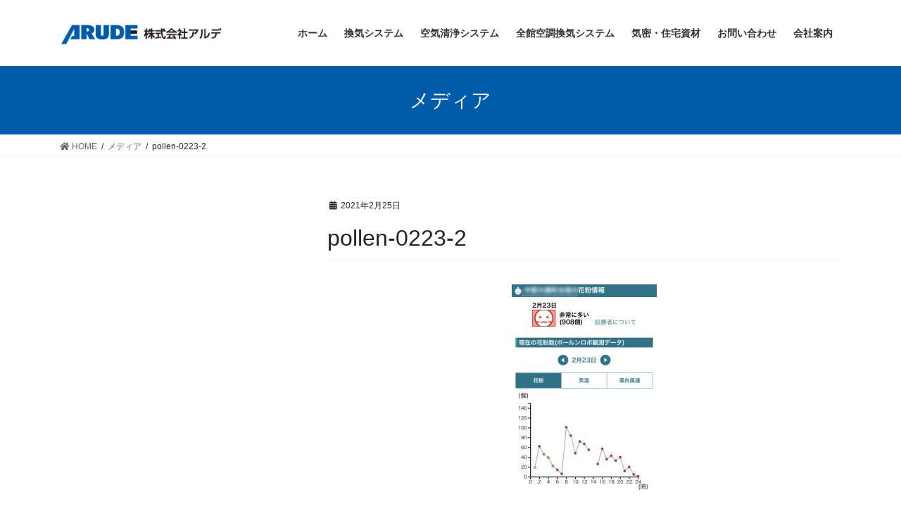

--- FILE ---
content_type: text/html; charset=UTF-8
request_url: https://www.arude-jp.com/pollen-0223-2/
body_size: 11129
content:
<!DOCTYPE html>
<html dir="ltr" lang="ja">
<head>
<meta charset="utf-8">
<meta http-equiv="X-UA-Compatible" content="IE=edge">
<meta name="viewport" content="width=device-width, initial-scale=1">

        <script>
            var wpdm_site_url = 'https://www.arude-jp.com/';
            var wpdm_home_url = 'https://www.arude-jp.com/';
            var ajax_url = 'https://www.arude-jp.com/wp-admin/admin-ajax.php';
            var ajaxurl = 'https://www.arude-jp.com/wp-admin/admin-ajax.php';
            var wpdm_ajax_url = 'https://www.arude-jp.com/wp-admin/admin-ajax.php';
            var wpdm_ajax_popup = '0';
        </script>


        <title>pollen-0223-2 | 株式会社アルデ</title>

		<!-- All in One SEO 4.9.3 - aioseo.com -->
	<meta name="robots" content="max-image-preview:large" />
	<meta name="author" content="arude-admin"/>
	<link rel="canonical" href="https://www.arude-jp.com/pollen-0223-2/" />
	<meta name="generator" content="All in One SEO (AIOSEO) 4.9.3" />
		<script type="application/ld+json" class="aioseo-schema">
			{"@context":"https:\/\/schema.org","@graph":[{"@type":"BreadcrumbList","@id":"https:\/\/www.arude-jp.com\/pollen-0223-2\/#breadcrumblist","itemListElement":[{"@type":"ListItem","@id":"https:\/\/www.arude-jp.com#listItem","position":1,"name":"\u30db\u30fc\u30e0","item":"https:\/\/www.arude-jp.com","nextItem":{"@type":"ListItem","@id":"https:\/\/www.arude-jp.com\/pollen-0223-2\/#listItem","name":"pollen-0223-2"}},{"@type":"ListItem","@id":"https:\/\/www.arude-jp.com\/pollen-0223-2\/#listItem","position":2,"name":"pollen-0223-2","previousItem":{"@type":"ListItem","@id":"https:\/\/www.arude-jp.com#listItem","name":"\u30db\u30fc\u30e0"}}]},{"@type":"ItemPage","@id":"https:\/\/www.arude-jp.com\/pollen-0223-2\/#itempage","url":"https:\/\/www.arude-jp.com\/pollen-0223-2\/","name":"pollen-0223-2 | \u682a\u5f0f\u4f1a\u793e\u30a2\u30eb\u30c7","inLanguage":"ja","isPartOf":{"@id":"https:\/\/www.arude-jp.com\/#website"},"breadcrumb":{"@id":"https:\/\/www.arude-jp.com\/pollen-0223-2\/#breadcrumblist"},"author":{"@id":"https:\/\/www.arude-jp.com\/archives\/author\/wp-admin\/#author"},"creator":{"@id":"https:\/\/www.arude-jp.com\/archives\/author\/wp-admin\/#author"},"datePublished":"2021-02-25T07:53:30+09:00","dateModified":"2021-02-25T07:53:30+09:00"},{"@type":"Organization","@id":"https:\/\/www.arude-jp.com\/#organization","name":"\u682a\u5f0f\u4f1a\u793e\u30a2\u30eb\u30c7","description":"\u5feb\u9069\u3067\u5065\u5eb7\u7684\u306a\u4f4f\u5b85\u7a7a\u6c17\u74b0\u5883\u3065\u304f\u308a\u3092\u3054\u63d0\u6848","url":"https:\/\/www.arude-jp.com\/","logo":{"@type":"ImageObject","url":"https:\/\/www.arude-jp.com\/wp-content\/uploads\/2020\/10\/Arude_logotype.jpg","@id":"https:\/\/www.arude-jp.com\/pollen-0223-2\/#organizationLogo","width":124,"height":52},"image":{"@id":"https:\/\/www.arude-jp.com\/pollen-0223-2\/#organizationLogo"}},{"@type":"Person","@id":"https:\/\/www.arude-jp.com\/archives\/author\/wp-admin\/#author","url":"https:\/\/www.arude-jp.com\/archives\/author\/wp-admin\/","name":"arude-admin"},{"@type":"WebSite","@id":"https:\/\/www.arude-jp.com\/#website","url":"https:\/\/www.arude-jp.com\/","name":"\u682a\u5f0f\u4f1a\u793e\u30a2\u30eb\u30c7","description":"\u5feb\u9069\u3067\u5065\u5eb7\u7684\u306a\u4f4f\u5b85\u7a7a\u6c17\u74b0\u5883\u3065\u304f\u308a\u3092\u3054\u63d0\u6848","inLanguage":"ja","publisher":{"@id":"https:\/\/www.arude-jp.com\/#organization"}}]}
		</script>
		<!-- All in One SEO -->

<link rel='dns-prefetch' href='//webfonts.sakura.ne.jp' />
<link rel='dns-prefetch' href='//s.w.org' />
<link rel="alternate" type="application/rss+xml" title="株式会社アルデ &raquo; フィード" href="https://www.arude-jp.com/feed/" />
<link rel="alternate" type="application/rss+xml" title="株式会社アルデ &raquo; コメントフィード" href="https://www.arude-jp.com/comments/feed/" />
<meta name="description" content="" />		<!-- This site uses the Google Analytics by ExactMetrics plugin v6.7.0 - Using Analytics tracking - https://www.exactmetrics.com/ -->
							<script src="//www.googletagmanager.com/gtag/js?id=UA-180986997-1"  type="text/javascript" data-cfasync="false"></script>
			<script type="text/javascript" data-cfasync="false">
				var em_version = '6.7.0';
				var em_track_user = true;
				var em_no_track_reason = '';
				
								var disableStr = 'ga-disable-UA-180986997-1';

				/* Function to detect opted out users */
				function __gtagTrackerIsOptedOut() {
					return document.cookie.indexOf( disableStr + '=true' ) > - 1;
				}

				/* Disable tracking if the opt-out cookie exists. */
				if ( __gtagTrackerIsOptedOut() ) {
					window[disableStr] = true;
				}

				/* Opt-out function */
				function __gtagTrackerOptout() {
					document.cookie = disableStr + '=true; expires=Thu, 31 Dec 2099 23:59:59 UTC; path=/';
					window[disableStr] = true;
				}

				if ( 'undefined' === typeof gaOptout ) {
					function gaOptout() {
						__gtagTrackerOptout();
					}
				}
								window.dataLayer = window.dataLayer || [];
				if ( em_track_user ) {
					function __gtagTracker() {dataLayer.push( arguments );}
					__gtagTracker( 'js', new Date() );
					__gtagTracker( 'set', {
						'developer_id.dNDMyYj' : true,
						                    });
					__gtagTracker( 'config', 'UA-180986997-1', {
						forceSSL:true,link_attribution:true,					} );
										window.gtag = __gtagTracker;										(
						function () {
							/* https://developers.google.com/analytics/devguides/collection/analyticsjs/ */
							/* ga and __gaTracker compatibility shim. */
							var noopfn = function () {
								return null;
							};
							var newtracker = function () {
								return new Tracker();
							};
							var Tracker = function () {
								return null;
							};
							var p = Tracker.prototype;
							p.get = noopfn;
							p.set = noopfn;
							p.send = function (){
								var args = Array.prototype.slice.call(arguments);
								args.unshift( 'send' );
								__gaTracker.apply(null, args);
							};
							var __gaTracker = function () {
								var len = arguments.length;
								if ( len === 0 ) {
									return;
								}
								var f = arguments[len - 1];
								if ( typeof f !== 'object' || f === null || typeof f.hitCallback !== 'function' ) {
									if ( 'send' === arguments[0] ) {
										var hitConverted, hitObject = false, action;
										if ( 'event' === arguments[1] ) {
											if ( 'undefined' !== typeof arguments[3] ) {
												hitObject = {
													'eventAction': arguments[3],
													'eventCategory': arguments[2],
													'eventLabel': arguments[4],
													'value': arguments[5] ? arguments[5] : 1,
												}
											}
										}
										if ( typeof arguments[2] === 'object' ) {
											hitObject = arguments[2];
										}
										if ( typeof arguments[5] === 'object' ) {
											Object.assign( hitObject, arguments[5] );
										}
										if ( 'undefined' !== typeof (
											arguments[1].hitType
										) ) {
											hitObject = arguments[1];
										}
										if ( hitObject ) {
											action = 'timing' === arguments[1].hitType ? 'timing_complete' : hitObject.eventAction;
											hitConverted = mapArgs( hitObject );
											__gtagTracker( 'event', action, hitConverted );
										}
									}
									return;
								}

								function mapArgs( args ) {
									var gaKey, hit = {};
									var gaMap = {
										'eventCategory': 'event_category',
										'eventAction': 'event_action',
										'eventLabel': 'event_label',
										'eventValue': 'event_value',
										'nonInteraction': 'non_interaction',
										'timingCategory': 'event_category',
										'timingVar': 'name',
										'timingValue': 'value',
										'timingLabel': 'event_label',
									};
									for ( gaKey in gaMap ) {
										if ( 'undefined' !== typeof args[gaKey] ) {
											hit[gaMap[gaKey]] = args[gaKey];
										}
									}
									return hit;
								}

								try {
									f.hitCallback();
								} catch ( ex ) {
								}
							};
							__gaTracker.create = newtracker;
							__gaTracker.getByName = newtracker;
							__gaTracker.getAll = function () {
								return [];
							};
							__gaTracker.remove = noopfn;
							__gaTracker.loaded = true;
							window['__gaTracker'] = __gaTracker;
						}
					)();
									} else {
										console.log( "" );
					( function () {
							function __gtagTracker() {
								return null;
							}
							window['__gtagTracker'] = __gtagTracker;
							window['gtag'] = __gtagTracker;
					} )();
									}
			</script>
				<!-- / Google Analytics by ExactMetrics -->
				<script type="text/javascript">
			window._wpemojiSettings = {"baseUrl":"https:\/\/s.w.org\/images\/core\/emoji\/13.1.0\/72x72\/","ext":".png","svgUrl":"https:\/\/s.w.org\/images\/core\/emoji\/13.1.0\/svg\/","svgExt":".svg","source":{"concatemoji":"https:\/\/www.arude-jp.com\/wp-includes\/js\/wp-emoji-release.min.js?ver=5.8.12"}};
			!function(e,a,t){var n,r,o,i=a.createElement("canvas"),p=i.getContext&&i.getContext("2d");function s(e,t){var a=String.fromCharCode;p.clearRect(0,0,i.width,i.height),p.fillText(a.apply(this,e),0,0);e=i.toDataURL();return p.clearRect(0,0,i.width,i.height),p.fillText(a.apply(this,t),0,0),e===i.toDataURL()}function c(e){var t=a.createElement("script");t.src=e,t.defer=t.type="text/javascript",a.getElementsByTagName("head")[0].appendChild(t)}for(o=Array("flag","emoji"),t.supports={everything:!0,everythingExceptFlag:!0},r=0;r<o.length;r++)t.supports[o[r]]=function(e){if(!p||!p.fillText)return!1;switch(p.textBaseline="top",p.font="600 32px Arial",e){case"flag":return s([127987,65039,8205,9895,65039],[127987,65039,8203,9895,65039])?!1:!s([55356,56826,55356,56819],[55356,56826,8203,55356,56819])&&!s([55356,57332,56128,56423,56128,56418,56128,56421,56128,56430,56128,56423,56128,56447],[55356,57332,8203,56128,56423,8203,56128,56418,8203,56128,56421,8203,56128,56430,8203,56128,56423,8203,56128,56447]);case"emoji":return!s([10084,65039,8205,55357,56613],[10084,65039,8203,55357,56613])}return!1}(o[r]),t.supports.everything=t.supports.everything&&t.supports[o[r]],"flag"!==o[r]&&(t.supports.everythingExceptFlag=t.supports.everythingExceptFlag&&t.supports[o[r]]);t.supports.everythingExceptFlag=t.supports.everythingExceptFlag&&!t.supports.flag,t.DOMReady=!1,t.readyCallback=function(){t.DOMReady=!0},t.supports.everything||(n=function(){t.readyCallback()},a.addEventListener?(a.addEventListener("DOMContentLoaded",n,!1),e.addEventListener("load",n,!1)):(e.attachEvent("onload",n),a.attachEvent("onreadystatechange",function(){"complete"===a.readyState&&t.readyCallback()})),(n=t.source||{}).concatemoji?c(n.concatemoji):n.wpemoji&&n.twemoji&&(c(n.twemoji),c(n.wpemoji)))}(window,document,window._wpemojiSettings);
		</script>
		<style type="text/css">
img.wp-smiley,
img.emoji {
	display: inline !important;
	border: none !important;
	box-shadow: none !important;
	height: 1em !important;
	width: 1em !important;
	margin: 0 .07em !important;
	vertical-align: -0.1em !important;
	background: none !important;
	padding: 0 !important;
}
</style>
	<link rel='stylesheet' id='vkExUnit_common_style-css'  href='https://www.arude-jp.com/wp-content/plugins/vk-all-in-one-expansion-unit/assets/css/vkExUnit_style.css?ver=9.69.2.0' type='text/css' media='all' />
<style id='vkExUnit_common_style-inline-css' type='text/css'>
:root {--ver_page_top_button_url:url(https://www.arude-jp.com/wp-content/plugins/vk-all-in-one-expansion-unit/assets/images/to-top-btn-icon.svg);}@font-face {font-weight: normal;font-style: normal;font-family: "vk_sns";src: url("https://www.arude-jp.com/wp-content/plugins/vk-all-in-one-expansion-unit/inc/sns/icons/fonts/vk_sns.eot?-bq20cj");src: url("https://www.arude-jp.com/wp-content/plugins/vk-all-in-one-expansion-unit/inc/sns/icons/fonts/vk_sns.eot?#iefix-bq20cj") format("embedded-opentype"),url("https://www.arude-jp.com/wp-content/plugins/vk-all-in-one-expansion-unit/inc/sns/icons/fonts/vk_sns.woff?-bq20cj") format("woff"),url("https://www.arude-jp.com/wp-content/plugins/vk-all-in-one-expansion-unit/inc/sns/icons/fonts/vk_sns.ttf?-bq20cj") format("truetype"),url("https://www.arude-jp.com/wp-content/plugins/vk-all-in-one-expansion-unit/inc/sns/icons/fonts/vk_sns.svg?-bq20cj#vk_sns") format("svg");}
</style>
<link rel='stylesheet' id='wp-block-library-css'  href='https://www.arude-jp.com/wp-includes/css/dist/block-library/style.min.css?ver=5.8.12' type='text/css' media='all' />
<link rel='stylesheet' id='aioseo/css/src/vue/standalone/blocks/table-of-contents/global.scss-css'  href='https://www.arude-jp.com/wp-content/plugins/all-in-one-seo-pack/dist/Lite/assets/css/table-of-contents/global.e90f6d47.css?ver=4.9.3' type='text/css' media='all' />
<link rel='stylesheet' id='wpdm-font-awesome-css'  href='https://www.arude-jp.com/wp-content/plugins/download-manager/assets/fontawesome/css/all.css?ver=5.8.12' type='text/css' media='all' />
<link rel='stylesheet' id='wpdm-front-bootstrap-css'  href='https://www.arude-jp.com/wp-content/plugins/download-manager/assets/bootstrap/css/bootstrap.min.css?ver=5.8.12' type='text/css' media='all' />
<link rel='stylesheet' id='wpdm-front-css'  href='https://www.arude-jp.com/wp-content/plugins/download-manager/assets/css/front.css?ver=5.8.12' type='text/css' media='all' />
<link rel='stylesheet' id='dlm-frontend-css'  href='https://www.arude-jp.com/wp-content/plugins/download-monitor/assets/css/frontend.css?ver=5.8.12' type='text/css' media='all' />
<link rel='stylesheet' id='bootstrap-4-style-css'  href='https://www.arude-jp.com/wp-content/themes/lightning/_g2/library/bootstrap-4/css/bootstrap.min.css?ver=4.5.0' type='text/css' media='all' />
<link rel='stylesheet' id='lightning-common-style-css'  href='https://www.arude-jp.com/wp-content/themes/lightning/_g2/assets/css/common.css?ver=14.5.0' type='text/css' media='all' />
<style id='lightning-common-style-inline-css' type='text/css'>
/* vk-mobile-nav */:root {--vk-mobile-nav-menu-btn-bg-src: url("https://www.arude-jp.com/wp-content/themes/lightning/_g2/inc/vk-mobile-nav/package//images/vk-menu-btn-black.svg");--vk-mobile-nav-menu-btn-close-bg-src: url("https://www.arude-jp.com/wp-content/themes/lightning/_g2/inc/vk-mobile-nav/package//images/vk-menu-close-black.svg");--vk-menu-acc-icon-open-black-bg-src: url("https://www.arude-jp.com/wp-content/themes/lightning/_g2/inc/vk-mobile-nav/package//images/vk-menu-acc-icon-open-black.svg");--vk-menu-acc-icon-open-white-bg-src: url("https://www.arude-jp.com/wp-content/themes/lightning/_g2/inc/vk-mobile-nav/package//images/vk-menu-acc-icon-open-white.svg");--vk-menu-acc-icon-close-black-bg-src: url("https://www.arude-jp.com/wp-content/themes/lightning/_g2/inc/vk-mobile-nav/package//images/vk-menu-close-black.svg");--vk-menu-acc-icon-close-white-bg-src: url("https://www.arude-jp.com/wp-content/themes/lightning/_g2/inc/vk-mobile-nav/package//images/vk-menu-close-white.svg");}
</style>
<link rel='stylesheet' id='lightning-design-style-css'  href='https://www.arude-jp.com/wp-content/themes/lightning/_g2/design-skin/origin2/css/style.css?ver=14.5.0' type='text/css' media='all' />
<style id='lightning-design-style-inline-css' type='text/css'>
:root {--color-key:#005bab;--color-key-dark:#005bab;}
/* ltg common custom */:root {--vk-menu-acc-btn-border-color:#333;--vk-color-primary:#005bab;--vk-color-primary-dark:#005bab;--color-key:#005bab;--color-key-dark:#005bab;}.veu_color_txt_key { color:#005bab ; }.veu_color_bg_key { background-color:#005bab ; }.veu_color_border_key { border-color:#005bab ; }.btn-default { border-color:#005bab;color:#005bab;}.btn-default:focus,.btn-default:hover { border-color:#005bab;background-color: #005bab; }.wp-block-search__button,.btn-primary { background-color:#005bab;border-color:#005bab; }.wp-block-search__button:focus,.wp-block-search__button:hover,.btn-primary:not(:disabled):not(.disabled):active,.btn-primary:focus,.btn-primary:hover { background-color:#005bab;border-color:#005bab; }.btn-outline-primary { color : #005bab ; border-color:#005bab; }.btn-outline-primary:not(:disabled):not(.disabled):active,.btn-outline-primary:focus,.btn-outline-primary:hover { color : #fff; background-color:#005bab;border-color:#005bab; }a { color:#005bab; }/* sidebar child menu display */.localNav ul ul.children{ display:none; }.localNav ul li.current_page_ancestor ul.children,.localNav ul li.current_page_item ul.children,.localNav ul li.current-cat ul.children{ display:block; }/* ExUnit widget ( child page list widget and so on ) */.localNavi ul.children{ display:none; }.localNavi li.current_page_ancestor ul.children,.localNavi li.current_page_item ul.children,.localNavi li.current-cat ul.children{ display:block; }
.tagcloud a:before { font-family: "Font Awesome 5 Free";content: "\f02b";font-weight: bold; }
.media .media-body .media-heading a:hover { color:#005bab; }@media (min-width: 768px){.gMenu > li:before,.gMenu > li.menu-item-has-children::after { border-bottom-color:#005bab }.gMenu li li { background-color:#005bab }.gMenu li li a:hover { background-color:#005bab; }} /* @media (min-width: 768px) */.page-header { background-color:#005bab; }h2,.mainSection-title { border-top-color:#005bab; }h3:after,.subSection-title:after { border-bottom-color:#005bab; }ul.page-numbers li span.page-numbers.current,.page-link dl .post-page-numbers.current { background-color:#005bab; }.pager li > a { border-color:#005bab;color:#005bab;}.pager li > a:hover { background-color:#005bab;color:#fff;}.siteFooter { border-top-color:#005bab; }dt { border-left-color:#005bab; }:root {--g_nav_main_acc_icon_open_url:url(https://www.arude-jp.com/wp-content/themes/lightning/_g2/inc/vk-mobile-nav/package/images/vk-menu-acc-icon-open-black.svg);--g_nav_main_acc_icon_close_url: url(https://www.arude-jp.com/wp-content/themes/lightning/_g2/inc/vk-mobile-nav/package/images/vk-menu-close-black.svg);--g_nav_sub_acc_icon_open_url: url(https://www.arude-jp.com/wp-content/themes/lightning/_g2/inc/vk-mobile-nav/package/images/vk-menu-acc-icon-open-white.svg);--g_nav_sub_acc_icon_close_url: url(https://www.arude-jp.com/wp-content/themes/lightning/_g2/inc/vk-mobile-nav/package/images/vk-menu-close-white.svg);}
</style>
<link rel='stylesheet' id='lightning-theme-style-css'  href='https://www.arude-jp.com/wp-content/themes/lightning/style.css?ver=14.5.0' type='text/css' media='all' />
<style id='lightning-theme-style-inline-css' type='text/css'>

			.prBlock_icon_outer { border:1px solid #005bab; }
			.prBlock_icon { color:#005bab; }
		
</style>
<link rel='stylesheet' id='vk-font-awesome-css'  href='https://www.arude-jp.com/wp-content/themes/lightning/inc/font-awesome/package/versions/5/css/all.min.css?ver=5.13.0' type='text/css' media='all' />
<script type='text/javascript' src='https://www.arude-jp.com/wp-includes/js/jquery/jquery.min.js?ver=3.6.0' id='jquery-core-js'></script>
<script type='text/javascript' src='https://www.arude-jp.com/wp-includes/js/jquery/jquery-migrate.min.js?ver=3.3.2' id='jquery-migrate-js'></script>
<script type='text/javascript' src='//webfonts.sakura.ne.jp/js/sakurav3.js?fadein=0&#038;ver=3.1.0' id='typesquare_std-js'></script>
<script type='text/javascript' id='exactmetrics-frontend-script-js-extra'>
/* <![CDATA[ */
var exactmetrics_frontend = {"js_events_tracking":"true","download_extensions":"doc,pdf,ppt,zip,xls,docx,pptx,xlsx","inbound_paths":"[{\"path\":\"\\\/go\\\/\",\"label\":\"affiliate\"},{\"path\":\"\\\/recommend\\\/\",\"label\":\"affiliate\"}]","home_url":"https:\/\/www.arude-jp.com","hash_tracking":"false","ua":"UA-180986997-1"};
/* ]]> */
</script>
<script type='text/javascript' src='https://www.arude-jp.com/wp-content/plugins/google-analytics-dashboard-for-wp/assets/js/frontend-gtag.min.js?ver=6.7.0' id='exactmetrics-frontend-script-js'></script>
<script type='text/javascript' src='https://www.arude-jp.com/wp-content/plugins/download-manager/assets/bootstrap/js/popper.min.js?ver=5.8.12' id='wpdm-poper-js'></script>
<script type='text/javascript' src='https://www.arude-jp.com/wp-content/plugins/download-manager/assets/bootstrap/js/bootstrap.min.js?ver=5.8.12' id='wpdm-front-bootstrap-js'></script>
<script type='text/javascript' id='frontjs-js-extra'>
/* <![CDATA[ */
var wpdm_url = {"home":"https:\/\/www.arude-jp.com\/","site":"https:\/\/www.arude-jp.com\/","ajax":"https:\/\/www.arude-jp.com\/wp-admin\/admin-ajax.php"};
var wpdm_asset = {"spinner":"<i class=\"fas fa-sun fa-spin\"><\/i>"};
/* ]]> */
</script>
<script type='text/javascript' src='https://www.arude-jp.com/wp-content/plugins/download-manager/assets/js/front.js?ver=3.2.04' id='frontjs-js'></script>
<link rel="https://api.w.org/" href="https://www.arude-jp.com/wp-json/" /><link rel="alternate" type="application/json" href="https://www.arude-jp.com/wp-json/wp/v2/media/960" /><link rel="EditURI" type="application/rsd+xml" title="RSD" href="https://www.arude-jp.com/xmlrpc.php?rsd" />
<link rel="wlwmanifest" type="application/wlwmanifest+xml" href="https://www.arude-jp.com/wp-includes/wlwmanifest.xml" /> 
<meta name="generator" content="WordPress 5.8.12" />
<link rel='shortlink' href='https://www.arude-jp.com/?p=960' />
<link rel="alternate" type="application/json+oembed" href="https://www.arude-jp.com/wp-json/oembed/1.0/embed?url=https%3A%2F%2Fwww.arude-jp.com%2Fpollen-0223-2%2F" />
<link rel="alternate" type="text/xml+oembed" href="https://www.arude-jp.com/wp-json/oembed/1.0/embed?url=https%3A%2F%2Fwww.arude-jp.com%2Fpollen-0223-2%2F&#038;format=xml" />
<style id="lightning-color-custom-for-plugins" type="text/css">/* ltg theme common */.color_key_bg,.color_key_bg_hover:hover{background-color: #005bab;}.color_key_txt,.color_key_txt_hover:hover{color: #005bab;}.color_key_border,.color_key_border_hover:hover{border-color: #005bab;}.color_key_dark_bg,.color_key_dark_bg_hover:hover{background-color: #005bab;}.color_key_dark_txt,.color_key_dark_txt_hover:hover{color: #005bab;}.color_key_dark_border,.color_key_dark_border_hover:hover{border-color: #005bab;}</style><!-- [ VK All in One Expansion Unit OGP ] -->
<meta property="og:site_name" content="株式会社アルデ" />
<meta property="og:url" content="https://www.arude-jp.com/pollen-0223-2/" />
<meta property="og:title" content="pollen-0223-2 | 株式会社アルデ" />
<meta property="og:description" content="" />
<meta property="og:type" content="article" />
<!-- [ / VK All in One Expansion Unit OGP ] -->
<!-- [ VK All in One Expansion Unit twitter card ] -->
<meta name="twitter:card" content="summary_large_image">
<meta name="twitter:description" content="">
<meta name="twitter:title" content="pollen-0223-2 | 株式会社アルデ">
<meta name="twitter:url" content="https://www.arude-jp.com/pollen-0223-2/">
	<meta name="twitter:domain" content="www.arude-jp.com">
	<!-- [ / VK All in One Expansion Unit twitter card ] -->
	<link rel="icon" href="https://www.arude-jp.com/wp-content/uploads/2018/12/cropped-siteicon-1-32x32.gif" sizes="32x32" />
<link rel="icon" href="https://www.arude-jp.com/wp-content/uploads/2018/12/cropped-siteicon-1-192x192.gif" sizes="192x192" />
<link rel="apple-touch-icon" href="https://www.arude-jp.com/wp-content/uploads/2018/12/cropped-siteicon-1-180x180.gif" />
<meta name="msapplication-TileImage" content="https://www.arude-jp.com/wp-content/uploads/2018/12/cropped-siteicon-1-270x270.gif" />
		<style type="text/css" id="wp-custom-css">
			.page-id-985 .c-page-header {
    display: none;
}

footer .copySection p:nth-child(2) {
    display:none !important;
    }		</style>
		<meta name="generator" content="WordPress Download Manager 3.2.04" />
                <link href="https://fonts.googleapis.com/css?family=Rubik"
              rel="stylesheet">
        <style>
            .w3eden .fetfont,
            .w3eden .btn,
            .w3eden .btn.wpdm-front h3.title,
            .w3eden .wpdm-social-lock-box .IN-widget a span:last-child,
            .w3eden #xfilelist .panel-heading,
            .w3eden .wpdm-frontend-tabs a,
            .w3eden .alert:before,
            .w3eden .panel .panel-heading,
            .w3eden .discount-msg,
            .w3eden .panel.dashboard-panel h3,
            .w3eden #wpdm-dashboard-sidebar .list-group-item,
            .w3eden #package-description .wp-switch-editor,
            .w3eden .w3eden.author-dashbboard .nav.nav-tabs li a,
            .w3eden .wpdm_cart thead th,
            .w3eden #csp .list-group-item,
            .w3eden .modal-title {
                font-family: Rubik, -apple-system, BlinkMacSystemFont, "Segoe UI", Roboto, Helvetica, Arial, sans-serif, "Apple Color Emoji", "Segoe UI Emoji", "Segoe UI Symbol";
                text-transform: uppercase;
                font-weight: 700;
            }
            .w3eden #csp .list-group-item {
                text-transform: unset;
            }


        </style>
            <style>
        /* WPDM Link Template Styles */        </style>
                <style>

            :root {
                --color-primary: #4a8eff;
                --color-primary-rgb: 74, 142, 255;
                --color-primary-hover: #4a8eff;
                --color-primary-active: #4a8eff;
                --color-secondary: #4a8eff;
                --color-secondary-rgb: 74, 142, 255;
                --color-secondary-hover: #4a8eff;
                --color-secondary-active: #4a8eff;
                --color-success: #18ce0f;
                --color-success-rgb: 24, 206, 15;
                --color-success-hover: #4a8eff;
                --color-success-active: #4a8eff;
                --color-info: #2CA8FF;
                --color-info-rgb: 44, 168, 255;
                --color-info-hover: #2CA8FF;
                --color-info-active: #2CA8FF;
                --color-warning: #f29e0f;
                --color-warning-rgb: 242, 158, 15;
                --color-warning-hover: orange;
                --color-warning-active: orange;
                --color-danger: #ff5062;
                --color-danger-rgb: 255, 80, 98;
                --color-danger-hover: #ff5062;
                --color-danger-active: #ff5062;
                --color-green: #30b570;
                --color-blue: #0073ff;
                --color-purple: #8557D3;
                --color-red: #ff5062;
                --color-muted: rgba(69, 89, 122, 0.6);
                --wpdm-font: "Rubik", -apple-system, BlinkMacSystemFont, "Segoe UI", Roboto, Helvetica, Arial, sans-serif, "Apple Color Emoji", "Segoe UI Emoji", "Segoe UI Symbol";
            }

            .wpdm-download-link.btn.btn-primary {
                border-radius: 4px;
            }


        </style>
        
</head>
<body class="attachment attachment-template-default single single-attachment postid-960 attachmentid-960 attachment-jpeg post-name-pollen-0223-2 post-type-attachment sidebar-fix sidebar-fix-priority-top bootstrap4 device-pc fa_v5_css">
<a class="skip-link screen-reader-text" href="#main">コンテンツへスキップ</a>
<a class="skip-link screen-reader-text" href="#vk-mobile-nav">ナビゲーションに移動</a>
<header class="siteHeader">
		<div class="container siteHeadContainer">
		<div class="navbar-header">
						<p class="navbar-brand siteHeader_logo">
			<a href="https://www.arude-jp.com/">
				<span><img src="https://www.arude-jp.com/wp-content/uploads/2020/10/Arude-top-logo.jpg" alt="株式会社アルデ" /></span>
			</a>
			</p>
					</div>

					<div id="gMenu_outer" class="gMenu_outer">
				<nav class="menu-mainmenu-container"><ul id="menu-mainmenu" class="menu gMenu vk-menu-acc"><li id="menu-item-39" class="menu-item menu-item-type-custom menu-item-object-custom menu-item-home"><a href="https://www.arude-jp.com/"><strong class="gMenu_name">ホーム</strong></a></li>
<li id="menu-item-40" class="menu-item menu-item-type-custom menu-item-object-custom menu-item-has-children"><a href="https://www.arude-jp.com/hvs/"><strong class="gMenu_name">換気システム</strong></a>
<ul class="sub-menu">
	<li id="menu-item-190" class="menu-item menu-item-type-post_type menu-item-object-page"><a href="https://www.arude-jp.com/hvs/ampv-dc200-8/">AMPV DC200/8</a></li>
	<li id="menu-item-214" class="menu-item menu-item-type-post_type menu-item-object-page"><a href="https://www.arude-jp.com/hvs/ampv-dc150-6/">AMPV DC150/6</a></li>
	<li id="menu-item-227" class="menu-item menu-item-type-post_type menu-item-object-page"><a href="https://www.arude-jp.com/hvs/ampv-dc100-n/">AMPV DC100/N</a></li>
	<li id="menu-item-546" class="menu-item menu-item-type-post_type menu-item-object-page"><a href="https://www.arude-jp.com/hvs/plan/">計画換気論</a></li>
	<li id="menu-item-365" class="menu-item menu-item-type-post_type menu-item-object-page"><a href="https://www.arude-jp.com/hvs/maintenance/">メンテナンスサービス</a></li>
	<li id="menu-item-1053" class="menu-item menu-item-type-post_type menu-item-object-page"><a href="https://www.arude-jp.com/hvs/%e6%b6%88%e8%80%97%e5%93%81%ef%bc%88%e4%ba%a4%e6%8f%9b%e7%94%a8%e3%83%95%e3%82%a3%e3%83%ab%e3%82%bf%e3%83%bc%ef%bc%89/">消耗品（交換用フィルター）</a></li>
	<li id="menu-item-1052" class="menu-item menu-item-type-post_type menu-item-object-page"><a href="https://www.arude-jp.com/hvs/long-life/">26年間も動き続けたアルデ換気装置</a></li>
	<li id="menu-item-1407" class="menu-item menu-item-type-post_type menu-item-object-page"><a href="https://www.arude-jp.com/hvs/air-intake/">給気口セット</a></li>
</ul>
</li>
<li id="menu-item-41" class="menu-item menu-item-type-custom menu-item-object-custom menu-item-has-children"><a href="https://www.arude-jp.com/airclean/"><strong class="gMenu_name">空気清浄システム</strong></a>
<ul class="sub-menu">
	<li id="menu-item-767" class="menu-item menu-item-type-post_type menu-item-object-page"><a href="https://www.arude-jp.com/airclean/%e6%b1%9a%e3%82%8c%e3%81%a6%e3%81%84%e3%82%8b%e5%b1%8b%e5%a4%96%e7%a9%ba%e6%b0%97/">汚れている屋外空気</a></li>
	<li id="menu-item-1113" class="menu-item menu-item-type-post_type menu-item-object-page"><a href="https://www.arude-jp.com/airclean/air/">空気は場所を選べません</a></li>
	<li id="menu-item-1123" class="menu-item menu-item-type-post_type menu-item-object-page"><a href="https://www.arude-jp.com/airclean/acs-300-settings/">ACS-300 用途・設置場所</a></li>
	<li id="menu-item-417" class="menu-item menu-item-type-post_type menu-item-object-page"><a href="https://www.arude-jp.com/airclean/acs-case/">ACS-300 導入事例(全館空調組込型)</a></li>
	<li id="menu-item-1341" class="menu-item menu-item-type-post_type menu-item-object-page"><a href="https://www.arude-jp.com/airclean/acs-300-circulation/">ACS-300 導入事例(独立循環型)</a></li>
	<li id="menu-item-710" class="menu-item menu-item-type-post_type menu-item-object-page"><a href="https://www.arude-jp.com/kaikuunoie/data/">実証データ</a></li>
	<li id="menu-item-791" class="menu-item menu-item-type-post_type menu-item-object-page"><a href="https://www.arude-jp.com/airclean/ozone/">残留オゾン発生量</a></li>
</ul>
</li>
<li id="menu-item-658" class="menu-item menu-item-type-post_type menu-item-object-page menu-item-has-children"><a href="https://www.arude-jp.com/kaikuunoie/"><strong class="gMenu_name">全館空調換気システム</strong></a>
<ul class="sub-menu">
	<li id="menu-item-691" class="menu-item menu-item-type-post_type menu-item-object-page"><a href="https://www.arude-jp.com/kaikuunoie/data/">実証データ</a></li>
	<li id="menu-item-1263" class="menu-item menu-item-type-post_type menu-item-object-page"><a href="https://www.arude-jp.com/kaikuunoie/works/">全館空調換気システム導入事例</a></li>
	<li id="menu-item-666" class="menu-item menu-item-type-post_type menu-item-object-page"><a href="https://www.arude-jp.com/kaikuunoie/authorized/">アルデ 認定工務店</a></li>
</ul>
</li>
<li id="menu-item-42" class="menu-item menu-item-type-custom menu-item-object-custom menu-item-has-children"><a href="https://www.arude-jp.com/products/"><strong class="gMenu_name">気密・住宅資材</strong></a>
<ul class="sub-menu">
	<li id="menu-item-284" class="menu-item menu-item-type-post_type menu-item-object-page"><a href="https://www.arude-jp.com/products/3-k/">アルデ 3-K 気密バンド</a></li>
	<li id="menu-item-344" class="menu-item menu-item-type-post_type menu-item-object-page"><a href="https://www.arude-jp.com/products/co2/">CO2監視モニター HVS-1001</a></li>
	<li id="menu-item-349" class="menu-item menu-item-type-post_type menu-item-object-page"><a href="https://www.arude-jp.com/products/shop/">給気口用フィルター販売</a></li>
</ul>
</li>
<li id="menu-item-45" class="menu-item menu-item-type-custom menu-item-object-custom menu-item-has-children"><a href="https://www.arude-jp.com/contact/"><strong class="gMenu_name">お問い合わせ</strong></a>
<ul class="sub-menu">
	<li id="menu-item-1375" class="menu-item menu-item-type-post_type menu-item-object-page"><a href="https://www.arude-jp.com/contact/maintenance-2/">メンテナンスお申し込みフォーム</a></li>
	<li id="menu-item-43" class="menu-item menu-item-type-custom menu-item-object-custom"><a href="https://www.arude-jp.com/qanda/">よくあるご質問</a></li>
</ul>
</li>
<li id="menu-item-44" class="menu-item menu-item-type-custom menu-item-object-custom menu-item-has-children"><a href="https://www.arude-jp.com/company/"><strong class="gMenu_name">会社案内</strong></a>
<ul class="sub-menu">
	<li id="menu-item-302" class="menu-item menu-item-type-post_type menu-item-object-page menu-item-privacy-policy"><a href="https://www.arude-jp.com/company/privacy/">プライバシーポリシー</a></li>
	<li id="menu-item-307" class="menu-item menu-item-type-post_type menu-item-object-page"><a href="https://www.arude-jp.com/company/%e6%8b%a0%e7%82%b9%e3%83%bb%e4%bb%a3%e7%90%86%e5%ba%97/">拠点・代理店</a></li>
</ul>
</li>
</ul></nav>			</div>
			</div>
	</header>

<div class="section page-header"><div class="container"><div class="row"><div class="col-md-12">
<div class="page-header_pageTitle">
メディア</div>
</div></div></div></div><!-- [ /.page-header ] -->


<!-- [ .breadSection ] --><div class="section breadSection"><div class="container"><div class="row"><ol class="breadcrumb" itemtype="http://schema.org/BreadcrumbList"><li id="panHome" itemprop="itemListElement" itemscope itemtype="http://schema.org/ListItem"><a itemprop="item" href="https://www.arude-jp.com/"><span itemprop="name"><i class="fa fa-home"></i> HOME</span></a></li><li itemprop="itemListElement" itemscope itemtype="http://schema.org/ListItem"><a itemprop="item" href=""><span itemprop="name">メディア</span></a></li><li><span>pollen-0223-2</span></li></ol></div></div></div><!-- [ /.breadSection ] -->

<div class="section siteContent">
<div class="container">
<div class="row">

	<div class="col mainSection mainSection-col-two mainSection-pos-right" id="main" role="main">
				<article id="post-960" class="entry entry-full post-960 attachment type-attachment status-inherit hentry">

	
	
		<header class="entry-header">
			<div class="entry-meta">


<span class="published entry-meta_items">2021年2月25日</span>

<span class="entry-meta_items entry-meta_updated entry-meta_hidden">/ 最終更新日時 : <span class="updated">2021年2月25日</span></span>


	
	<span class="vcard author entry-meta_items entry-meta_items_author entry-meta_hidden"><span class="fn">arude-admin</span></span>




</div>
				<h1 class="entry-title">
											pollen-0223-2									</h1>
		</header>

	
	
	<div class="entry-body">
				<p class="attachment"><a href='https://www.arude-jp.com/wp-content/uploads/2021/02/pollen-0223-2.jpeg'><img width="206" height="300" src="https://www.arude-jp.com/wp-content/uploads/2021/02/pollen-0223-2-206x300.jpeg" class="attachment-medium size-medium" alt="" loading="lazy" srcset="https://www.arude-jp.com/wp-content/uploads/2021/02/pollen-0223-2-206x300.jpeg 206w, https://www.arude-jp.com/wp-content/uploads/2021/02/pollen-0223-2-704x1024.jpeg 704w, https://www.arude-jp.com/wp-content/uploads/2021/02/pollen-0223-2-768x1117.jpeg 768w, https://www.arude-jp.com/wp-content/uploads/2021/02/pollen-0223-2.jpeg 870w" sizes="(max-width: 206px) 100vw, 206px" /></a></p>
<section class="veu_cta" id="veu_cta-1087"><h1 class="cta_title">アルデメンテナンスサービス</h1><div class="cta_body"><div class="cta_body_txt image_no">「クリーニング＆点検」お電話でのお申し込み・お問い合わせは：<br /><br />TEL（フリーダイヤル）：0120-12-9185　 (平日：9~17時)<br /></div></div><!-- [ /.vkExUnit_cta_body ] --></section><div class="veu_socialSet veu_socialSet-position-after veu_contentAddSection"><script>window.twttr=(function(d,s,id){var js,fjs=d.getElementsByTagName(s)[0],t=window.twttr||{};if(d.getElementById(id))return t;js=d.createElement(s);js.id=id;js.src="https://platform.twitter.com/widgets.js";fjs.parentNode.insertBefore(js,fjs);t._e=[];t.ready=function(f){t._e.push(f);};return t;}(document,"script","twitter-wjs"));</script><ul><li class="sb_facebook sb_icon"><a class="sb_icon_inner" href="//www.facebook.com/sharer.php?src=bm&u=https%3A%2F%2Fwww.arude-jp.com%2Fpollen-0223-2%2F&amp;t=pollen-0223-2%20%7C%20%E6%A0%AA%E5%BC%8F%E4%BC%9A%E7%A4%BE%E3%82%A2%E3%83%AB%E3%83%87" target="_blank" onclick="window.open(this.href,'FBwindow','width=650,height=450,menubar=no,toolbar=no,scrollbars=yes');return false;"><span class="vk_icon_w_r_sns_fb icon_sns"></span><span class="sns_txt">Facebook</span><span class="veu_count_sns_fb"></span></a></li><li class="sb_twitter sb_icon"><a class="sb_icon_inner" href="//twitter.com/intent/tweet?url=https%3A%2F%2Fwww.arude-jp.com%2Fpollen-0223-2%2F&amp;text=pollen-0223-2%20%7C%20%E6%A0%AA%E5%BC%8F%E4%BC%9A%E7%A4%BE%E3%82%A2%E3%83%AB%E3%83%87" target="_blank" ><span class="vk_icon_w_r_sns_twitter icon_sns"></span><span class="sns_txt">twitter</span></a></li><li class="sb_hatena sb_icon"><a class="sb_icon_inner" href="//b.hatena.ne.jp/add?mode=confirm&url=https%3A%2F%2Fwww.arude-jp.com%2Fpollen-0223-2%2F&amp;title=pollen-0223-2%20%7C%20%E6%A0%AA%E5%BC%8F%E4%BC%9A%E7%A4%BE%E3%82%A2%E3%83%AB%E3%83%87" target="_blank"  onclick="window.open(this.href,'Hatenawindow','width=650,height=450,menubar=no,toolbar=no,scrollbars=yes');return false;"><span class="vk_icon_w_r_sns_hatena icon_sns"></span><span class="sns_txt">Hatena</span><span class="veu_count_sns_hb"></span></a></li><li class="sb_pocket sb_icon"><a class="sb_icon_inner"  href="//getpocket.com/edit?url=https%3A%2F%2Fwww.arude-jp.com%2Fpollen-0223-2%2F&title=pollen-0223-2%20%7C%20%E6%A0%AA%E5%BC%8F%E4%BC%9A%E7%A4%BE%E3%82%A2%E3%83%AB%E3%83%87" target="_blank"  onclick="window.open(this.href,'Pokcetwindow','width=650,height=450,menubar=no,toolbar=no,scrollbars=yes');return false;"><span class="vk_icon_w_r_sns_pocket icon_sns"></span><span class="sns_txt">Pocket</span><span class="veu_count_sns_pocket"></span></a></li><li class="sb_copy sb_icon"><button class="copy-button sb_icon_inner"data-clipboard-text="pollen-0223-2 | 株式会社アルデ https://www.arude-jp.com/pollen-0223-2/"><span class="vk_icon_w_r_sns_copy icon_sns"><i class="fas fa-copy"></i></span><span class="sns_txt">Copy</span></button></li></ul></div><!-- [ /.socialSet ] -->			</div>

	
	
	
	
		<div class="entry-footer">

			
		</div><!-- [ /.entry-footer ] -->
	
	
			
	
		
		
		
		
	
	
</article><!-- [ /#post-960 ] -->

			</div><!-- [ /.mainSection ] -->

			<div class="col subSection sideSection sideSection-col-two sideSection-pos-left">
						<aside class="widget widget_vkexunit_button" id="vkexunit_button-3">	</aside>						</div><!-- [ /.subSection ] -->
	

</div><!-- [ /.row ] -->
</div><!-- [ /.container ] -->
</div><!-- [ /.siteContent ] -->



<footer class="section siteFooter">
			
	
	<div class="container sectionBox copySection text-center">
			<p>Copyright &copy; 株式会社アルデ All Rights Reserved.</p><p>Powered by <a href="https://wordpress.org/">WordPress</a> with <a href="https://lightning.nagoya/ja/" target="_blank" title="無料 WordPress テーマ Lightning"> Lightning Theme</a> &amp; <a href="https://ex-unit.nagoya/ja/" target="_blank">VK All in One Expansion Unit</a> by <a href="https://www.vektor-inc.co.jp/" target="_blank">Vektor,Inc.</a> technology.</p>	</div>
</footer>
<div id="vk-mobile-nav-menu-btn" class="vk-mobile-nav-menu-btn">MENU</div><div class="vk-mobile-nav vk-mobile-nav-drop-in" id="vk-mobile-nav"><nav class="vk-mobile-nav-menu-outer" role="navigation"><ul id="menu-mainmenu-1" class="vk-menu-acc menu"><li id="menu-item-39" class="menu-item menu-item-type-custom menu-item-object-custom menu-item-home menu-item-39"><a href="https://www.arude-jp.com/">ホーム</a></li>
<li id="menu-item-40" class="menu-item menu-item-type-custom menu-item-object-custom menu-item-has-children menu-item-40"><a href="https://www.arude-jp.com/hvs/">換気システム</a>
<ul class="sub-menu">
	<li id="menu-item-190" class="menu-item menu-item-type-post_type menu-item-object-page menu-item-190"><a href="https://www.arude-jp.com/hvs/ampv-dc200-8/">AMPV DC200/8</a></li>
	<li id="menu-item-214" class="menu-item menu-item-type-post_type menu-item-object-page menu-item-214"><a href="https://www.arude-jp.com/hvs/ampv-dc150-6/">AMPV DC150/6</a></li>
	<li id="menu-item-227" class="menu-item menu-item-type-post_type menu-item-object-page menu-item-227"><a href="https://www.arude-jp.com/hvs/ampv-dc100-n/">AMPV DC100/N</a></li>
	<li id="menu-item-546" class="menu-item menu-item-type-post_type menu-item-object-page menu-item-546"><a href="https://www.arude-jp.com/hvs/plan/">計画換気論</a></li>
	<li id="menu-item-365" class="menu-item menu-item-type-post_type menu-item-object-page menu-item-365"><a href="https://www.arude-jp.com/hvs/maintenance/">メンテナンスサービス</a></li>
	<li id="menu-item-1053" class="menu-item menu-item-type-post_type menu-item-object-page menu-item-1053"><a href="https://www.arude-jp.com/hvs/%e6%b6%88%e8%80%97%e5%93%81%ef%bc%88%e4%ba%a4%e6%8f%9b%e7%94%a8%e3%83%95%e3%82%a3%e3%83%ab%e3%82%bf%e3%83%bc%ef%bc%89/">消耗品（交換用フィルター）</a></li>
	<li id="menu-item-1052" class="menu-item menu-item-type-post_type menu-item-object-page menu-item-1052"><a href="https://www.arude-jp.com/hvs/long-life/">26年間も動き続けたアルデ換気装置</a></li>
	<li id="menu-item-1407" class="menu-item menu-item-type-post_type menu-item-object-page menu-item-1407"><a href="https://www.arude-jp.com/hvs/air-intake/">給気口セット</a></li>
</ul>
</li>
<li id="menu-item-41" class="menu-item menu-item-type-custom menu-item-object-custom menu-item-has-children menu-item-41"><a href="https://www.arude-jp.com/airclean/">空気清浄システム</a>
<ul class="sub-menu">
	<li id="menu-item-767" class="menu-item menu-item-type-post_type menu-item-object-page menu-item-767"><a href="https://www.arude-jp.com/airclean/%e6%b1%9a%e3%82%8c%e3%81%a6%e3%81%84%e3%82%8b%e5%b1%8b%e5%a4%96%e7%a9%ba%e6%b0%97/">汚れている屋外空気</a></li>
	<li id="menu-item-1113" class="menu-item menu-item-type-post_type menu-item-object-page menu-item-1113"><a href="https://www.arude-jp.com/airclean/air/">空気は場所を選べません</a></li>
	<li id="menu-item-1123" class="menu-item menu-item-type-post_type menu-item-object-page menu-item-1123"><a href="https://www.arude-jp.com/airclean/acs-300-settings/">ACS-300 用途・設置場所</a></li>
	<li id="menu-item-417" class="menu-item menu-item-type-post_type menu-item-object-page menu-item-417"><a href="https://www.arude-jp.com/airclean/acs-case/">ACS-300 導入事例(全館空調組込型)</a></li>
	<li id="menu-item-1341" class="menu-item menu-item-type-post_type menu-item-object-page menu-item-1341"><a href="https://www.arude-jp.com/airclean/acs-300-circulation/">ACS-300 導入事例(独立循環型)</a></li>
	<li id="menu-item-710" class="menu-item menu-item-type-post_type menu-item-object-page menu-item-710"><a href="https://www.arude-jp.com/kaikuunoie/data/">実証データ</a></li>
	<li id="menu-item-791" class="menu-item menu-item-type-post_type menu-item-object-page menu-item-791"><a href="https://www.arude-jp.com/airclean/ozone/">残留オゾン発生量</a></li>
</ul>
</li>
<li id="menu-item-658" class="menu-item menu-item-type-post_type menu-item-object-page menu-item-has-children menu-item-658"><a href="https://www.arude-jp.com/kaikuunoie/">全館空調換気システム</a>
<ul class="sub-menu">
	<li id="menu-item-691" class="menu-item menu-item-type-post_type menu-item-object-page menu-item-691"><a href="https://www.arude-jp.com/kaikuunoie/data/">実証データ</a></li>
	<li id="menu-item-1263" class="menu-item menu-item-type-post_type menu-item-object-page menu-item-1263"><a href="https://www.arude-jp.com/kaikuunoie/works/">全館空調換気システム導入事例</a></li>
	<li id="menu-item-666" class="menu-item menu-item-type-post_type menu-item-object-page menu-item-666"><a href="https://www.arude-jp.com/kaikuunoie/authorized/">アルデ 認定工務店</a></li>
</ul>
</li>
<li id="menu-item-42" class="menu-item menu-item-type-custom menu-item-object-custom menu-item-has-children menu-item-42"><a href="https://www.arude-jp.com/products/">気密・住宅資材</a>
<ul class="sub-menu">
	<li id="menu-item-284" class="menu-item menu-item-type-post_type menu-item-object-page menu-item-284"><a href="https://www.arude-jp.com/products/3-k/">アルデ 3-K 気密バンド</a></li>
	<li id="menu-item-344" class="menu-item menu-item-type-post_type menu-item-object-page menu-item-344"><a href="https://www.arude-jp.com/products/co2/">CO2監視モニター HVS-1001</a></li>
	<li id="menu-item-349" class="menu-item menu-item-type-post_type menu-item-object-page menu-item-349"><a href="https://www.arude-jp.com/products/shop/">給気口用フィルター販売</a></li>
</ul>
</li>
<li id="menu-item-45" class="menu-item menu-item-type-custom menu-item-object-custom menu-item-has-children menu-item-45"><a href="https://www.arude-jp.com/contact/">お問い合わせ</a>
<ul class="sub-menu">
	<li id="menu-item-1375" class="menu-item menu-item-type-post_type menu-item-object-page menu-item-1375"><a href="https://www.arude-jp.com/contact/maintenance-2/">メンテナンスお申し込みフォーム</a></li>
	<li id="menu-item-43" class="menu-item menu-item-type-custom menu-item-object-custom menu-item-43"><a href="https://www.arude-jp.com/qanda/">よくあるご質問</a></li>
</ul>
</li>
<li id="menu-item-44" class="menu-item menu-item-type-custom menu-item-object-custom menu-item-has-children menu-item-44"><a href="https://www.arude-jp.com/company/">会社案内</a>
<ul class="sub-menu">
	<li id="menu-item-302" class="menu-item menu-item-type-post_type menu-item-object-page menu-item-privacy-policy menu-item-302"><a href="https://www.arude-jp.com/company/privacy/">プライバシーポリシー</a></li>
	<li id="menu-item-307" class="menu-item menu-item-type-post_type menu-item-object-page menu-item-307"><a href="https://www.arude-jp.com/company/%e6%8b%a0%e7%82%b9%e3%83%bb%e4%bb%a3%e7%90%86%e5%ba%97/">拠点・代理店</a></li>
</ul>
</li>
</ul></nav></div>            <script>
                jQuery(function($){

                    
                                    });
            </script>
            <div id="fb-root"></div>
            <a href="#top" id="page_top" class="page_top_btn">PAGE TOP</a><script type='text/javascript' src='https://www.arude-jp.com/wp-includes/js/jquery/jquery.form.min.js?ver=4.3.0' id='jquery-form-js'></script>
<script type='text/javascript' src='https://www.arude-jp.com/wp-includes/js/clipboard.min.js?ver=5.8.12' id='clipboard-js'></script>
<script type='text/javascript' src='https://www.arude-jp.com/wp-content/plugins/vk-all-in-one-expansion-unit/inc/sns//assets/js/copy-button.js' id='copy-button-js'></script>
<script type='text/javascript' src='https://www.arude-jp.com/wp-content/plugins/vk-all-in-one-expansion-unit/inc/smooth-scroll/js/smooth-scroll.min.js?ver=9.69.2.0' id='smooth-scroll-js-js'></script>
<script type='text/javascript' id='vkExUnit_master-js-js-extra'>
/* <![CDATA[ */
var vkExOpt = {"ajax_url":"https:\/\/www.arude-jp.com\/wp-admin\/admin-ajax.php","hatena_entry":"https:\/\/www.arude-jp.com\/wp-json\/vk_ex_unit\/v1\/hatena_entry\/","facebook_entry":"https:\/\/www.arude-jp.com\/wp-json\/vk_ex_unit\/v1\/facebook_entry\/","facebook_count_enable":"","entry_count":"1","entry_from_post":"1"};
/* ]]> */
</script>
<script type='text/javascript' src='https://www.arude-jp.com/wp-content/plugins/vk-all-in-one-expansion-unit/assets/js/all.min.js?ver=9.69.2.0' id='vkExUnit_master-js-js'></script>
<script type='text/javascript' id='lightning-js-js-extra'>
/* <![CDATA[ */
var lightningOpt = {"header_scrool":"1"};
/* ]]> */
</script>
<script type='text/javascript' src='https://www.arude-jp.com/wp-content/themes/lightning/_g2/assets/js/lightning.min.js?ver=14.5.0' id='lightning-js-js'></script>
<script type='text/javascript' src='https://www.arude-jp.com/wp-content/themes/lightning/_g2/library/bootstrap-4/js/bootstrap.min.js?ver=4.5.0' id='bootstrap-4-js-js'></script>
<script type='text/javascript' src='https://www.arude-jp.com/wp-includes/js/wp-embed.min.js?ver=5.8.12' id='wp-embed-js'></script>
</body>
</html>
